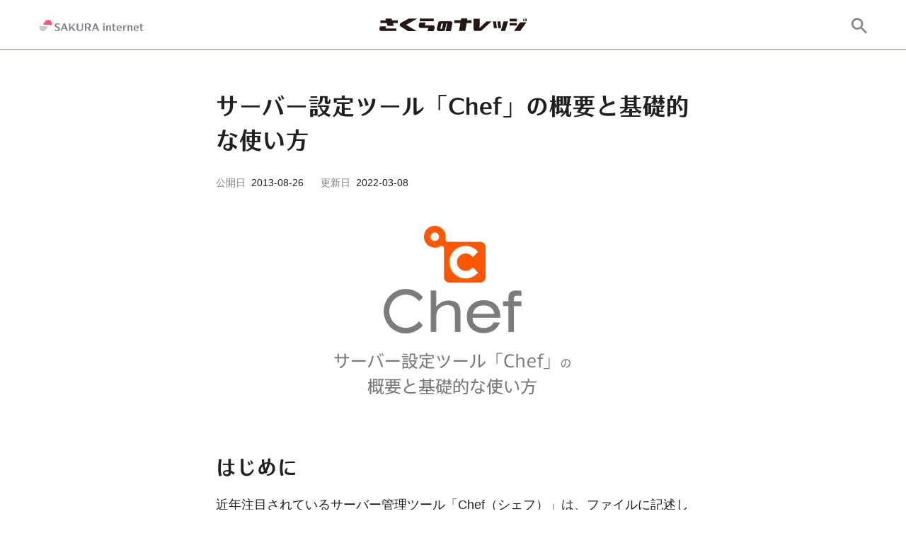

--- FILE ---
content_type: text/html; charset=UTF-8
request_url: https://knowledge.sakura.ad.jp/867/
body_size: 22879
content:
<!DOCTYPE html>
<html lang="ja">
<head>
	<meta charset="UTF-8">
	<meta http-equiv="X-UA-Compatible" content="IE=edge">
	<meta name="viewport" content="width=device-width, initial-scale=1.0">
	<link rel="preconnect" href="https://webfonts.sakura.ne.jp">
			<!-- Google Tag Manager -->
	<script>(function(w,d,s,l,i){w[l]=w[l]||[];w[l].push({'gtm.start':
	new Date().getTime(),event:'gtm.js'});var f=d.getElementsByTagName(s)[0],
	j=d.createElement(s),dl=l!='dataLayer'?'&l='+l:'';j.async=true;j.src=
	'https://www.googletagmanager.com/gtm.js?id='+i+dl;f.parentNode.insertBefore(j,f);
	})(window,document,'script','dataLayer','GTM-NL8DR22');</script>
	<!-- End Google Tag Manager -->
				<meta name="theme-color" content="#ffffff">
	<meta name="robots" content="max-image-preview:large">
	<link rel="search" type="application/opensearchdescription+xml" href="https://knowledge.sakura.ad.jp/wp-content/themes/sakunare/opensearch.xml" title="さくらのナレッジ">
	<meta content="サーバー設定ツール「Chef」の概要と基礎的な使い方  |  さくらのナレッジ" property="og:title">
	<meta content="https://knowledge.sakura.ad.jp/wp-content/uploads/2013/08/main1.png" property="og:image">
	<meta content="はじめに 近年注目されているサーバー管理ツール「Chef（シェフ）」は、ファイルに記述した設定内容に応じて自動的にユーザーの作成やパッケージのインストール、設定ファイルの編集などを行うツールだ。今回はこのChefについて [&hellip;]" property="og:description">
	<meta content="ja_JP" property="og:locale">
	<meta content="article" property="og:type">
	<meta content="https://knowledge.sakura.ad.jp/867/" property="og:url">
	<meta content="さくらのナレッジ" property="og:site_name">
	<meta content="さくらのナレッジ" property="twitter:site">
	<meta content="サーバー設定ツール「Chef」の概要と基礎的な使い方  |  さくらのナレッジ" property="twitter:title">
	<meta content="https://knowledge.sakura.ad.jp/wp-content/uploads/2013/08/main1.png" property="twitter:image">
	<meta content="はじめに 近年注目されているサーバー管理ツール「Chef（シェフ）」は、ファイルに記述した設定内容に応じて自動的にユーザーの作成やパッケージのインストール、設定ファイルの編集などを行うツールだ。今回はこのChefについて [&hellip;]" property="twitter:description">
	<meta content="summary_large_image" name="twitter:card">
	<meta content="@sakura_pr" name="twitter:creator">
	<meta content="はじめに 近年注目されているサーバー管理ツール「Chef（シェフ）」は、ファイルに記述した設定内容に応じて自動的にユーザーの作成やパッケージのインストール、設定ファイルの編集などを行うツールだ。今回はこのChefについて [&hellip;]" name="description">
				<script type="application/ld+json">
	{
		"@context": "https://schema.org",
		"@type": "Article",
		"mainEntityOfPage": {
			"@type": "WebPage",
			"@id": "https://knowledge.sakura.ad.jp/867/"
		},
		"headline": "サーバー設定ツール「Chef」の概要と基礎的な使い方",
		"image": [
			"https://knowledge.sakura.ad.jp/wp-content/uploads/2013/08/main1.png"
		],
		"datePublished": "2013-08-26T09:30:54+09:00",
		"dateModified": "2022-03-08T18:48:06+09:00",
		"author": {
			"@type": "Person",
			"name": "松島浩道",
			"url": "https://knowledge.sakura.ad.jp/author/hirom/"
		},
		"publisher": {
			"@type": "Organization",
			"name": "SAKURA internet",
			"logo": {
				"@type": "ImageObject",
				"url": "https://knowledge.sakura.ad.jp/wp-content/themes/sakunare/assets/images/common/corporate-logo.png"
			}
		}
	}
	</script>
	<script type="application/ld+json">
	{
		"@context": "https://schema.org",
		"@type": "BreadcrumbList",
		"itemListElement": [{
			"@type": "ListItem",
			"position": 1,
			"name": "サーバー設定ツール「Chef」の概要と基礎的な使い方",
			"item": "https://knowledge.sakura.ad.jp/867/"
		}]
	}
	</script>
		<title>サーバー設定ツール「Chef」の概要と基礎的な使い方  |  さくらのナレッジ</title>
<meta name='robots' content='max-image-preview:large' />
<link rel="alternate" type="application/rss+xml" title="さくらのナレッジ &raquo; フィード" href="https://knowledge.sakura.ad.jp/feed/" />
<style id='wp-img-auto-sizes-contain-inline-css' type='text/css'>
img:is([sizes=auto i],[sizes^="auto," i]){contain-intrinsic-size:3000px 1500px}
/*# sourceURL=wp-img-auto-sizes-contain-inline-css */
</style>
<style id='wp-block-library-inline-css' type='text/css'>
:root{--wp-block-synced-color:#7a00df;--wp-block-synced-color--rgb:122,0,223;--wp-bound-block-color:var(--wp-block-synced-color);--wp-editor-canvas-background:#ddd;--wp-admin-theme-color:#007cba;--wp-admin-theme-color--rgb:0,124,186;--wp-admin-theme-color-darker-10:#006ba1;--wp-admin-theme-color-darker-10--rgb:0,107,160.5;--wp-admin-theme-color-darker-20:#005a87;--wp-admin-theme-color-darker-20--rgb:0,90,135;--wp-admin-border-width-focus:2px}@media (min-resolution:192dpi){:root{--wp-admin-border-width-focus:1.5px}}.wp-element-button{cursor:pointer}:root .has-very-light-gray-background-color{background-color:#eee}:root .has-very-dark-gray-background-color{background-color:#313131}:root .has-very-light-gray-color{color:#eee}:root .has-very-dark-gray-color{color:#313131}:root .has-vivid-green-cyan-to-vivid-cyan-blue-gradient-background{background:linear-gradient(135deg,#00d084,#0693e3)}:root .has-purple-crush-gradient-background{background:linear-gradient(135deg,#34e2e4,#4721fb 50%,#ab1dfe)}:root .has-hazy-dawn-gradient-background{background:linear-gradient(135deg,#faaca8,#dad0ec)}:root .has-subdued-olive-gradient-background{background:linear-gradient(135deg,#fafae1,#67a671)}:root .has-atomic-cream-gradient-background{background:linear-gradient(135deg,#fdd79a,#004a59)}:root .has-nightshade-gradient-background{background:linear-gradient(135deg,#330968,#31cdcf)}:root .has-midnight-gradient-background{background:linear-gradient(135deg,#020381,#2874fc)}:root{--wp--preset--font-size--normal:16px;--wp--preset--font-size--huge:42px}.has-regular-font-size{font-size:1em}.has-larger-font-size{font-size:2.625em}.has-normal-font-size{font-size:var(--wp--preset--font-size--normal)}.has-huge-font-size{font-size:var(--wp--preset--font-size--huge)}.has-text-align-center{text-align:center}.has-text-align-left{text-align:left}.has-text-align-right{text-align:right}.has-fit-text{white-space:nowrap!important}#end-resizable-editor-section{display:none}.aligncenter{clear:both}.items-justified-left{justify-content:flex-start}.items-justified-center{justify-content:center}.items-justified-right{justify-content:flex-end}.items-justified-space-between{justify-content:space-between}.screen-reader-text{border:0;clip-path:inset(50%);height:1px;margin:-1px;overflow:hidden;padding:0;position:absolute;width:1px;word-wrap:normal!important}.screen-reader-text:focus{background-color:#ddd;clip-path:none;color:#444;display:block;font-size:1em;height:auto;left:5px;line-height:normal;padding:15px 23px 14px;text-decoration:none;top:5px;width:auto;z-index:100000}html :where(.has-border-color){border-style:solid}html :where([style*=border-top-color]){border-top-style:solid}html :where([style*=border-right-color]){border-right-style:solid}html :where([style*=border-bottom-color]){border-bottom-style:solid}html :where([style*=border-left-color]){border-left-style:solid}html :where([style*=border-width]){border-style:solid}html :where([style*=border-top-width]){border-top-style:solid}html :where([style*=border-right-width]){border-right-style:solid}html :where([style*=border-bottom-width]){border-bottom-style:solid}html :where([style*=border-left-width]){border-left-style:solid}html :where(img[class*=wp-image-]){height:auto;max-width:100%}:where(figure){margin:0 0 1em}html :where(.is-position-sticky){--wp-admin--admin-bar--position-offset:var(--wp-admin--admin-bar--height,0px)}@media screen and (max-width:600px){html :where(.is-position-sticky){--wp-admin--admin-bar--position-offset:0px}}

/*# sourceURL=wp-block-library-inline-css */
</style><style id='global-styles-inline-css' type='text/css'>
:root{--wp--preset--aspect-ratio--square: 1;--wp--preset--aspect-ratio--4-3: 4/3;--wp--preset--aspect-ratio--3-4: 3/4;--wp--preset--aspect-ratio--3-2: 3/2;--wp--preset--aspect-ratio--2-3: 2/3;--wp--preset--aspect-ratio--16-9: 16/9;--wp--preset--aspect-ratio--9-16: 9/16;--wp--preset--color--black: #000000;--wp--preset--color--cyan-bluish-gray: #abb8c3;--wp--preset--color--white: #FFFFFF;--wp--preset--color--pale-pink: #f78da7;--wp--preset--color--vivid-red: #cf2e2e;--wp--preset--color--luminous-vivid-orange: #ff6900;--wp--preset--color--luminous-vivid-amber: #fcb900;--wp--preset--color--light-green-cyan: #7bdcb5;--wp--preset--color--vivid-green-cyan: #00d084;--wp--preset--color--pale-cyan-blue: #8ed1fc;--wp--preset--color--vivid-cyan-blue: #0693e3;--wp--preset--color--vivid-purple: #9b51e0;--wp--preset--color--dark-gray: #28303D;--wp--preset--color--gray: #39414D;--wp--preset--color--green: #D1E4DD;--wp--preset--color--blue: #D1DFE4;--wp--preset--color--purple: #D1D1E4;--wp--preset--color--red: #E4D1D1;--wp--preset--color--orange: #E4DAD1;--wp--preset--color--yellow: #EEEADD;--wp--preset--gradient--vivid-cyan-blue-to-vivid-purple: linear-gradient(135deg,rgb(6,147,227) 0%,rgb(155,81,224) 100%);--wp--preset--gradient--light-green-cyan-to-vivid-green-cyan: linear-gradient(135deg,rgb(122,220,180) 0%,rgb(0,208,130) 100%);--wp--preset--gradient--luminous-vivid-amber-to-luminous-vivid-orange: linear-gradient(135deg,rgb(252,185,0) 0%,rgb(255,105,0) 100%);--wp--preset--gradient--luminous-vivid-orange-to-vivid-red: linear-gradient(135deg,rgb(255,105,0) 0%,rgb(207,46,46) 100%);--wp--preset--gradient--very-light-gray-to-cyan-bluish-gray: linear-gradient(135deg,rgb(238,238,238) 0%,rgb(169,184,195) 100%);--wp--preset--gradient--cool-to-warm-spectrum: linear-gradient(135deg,rgb(74,234,220) 0%,rgb(151,120,209) 20%,rgb(207,42,186) 40%,rgb(238,44,130) 60%,rgb(251,105,98) 80%,rgb(254,248,76) 100%);--wp--preset--gradient--blush-light-purple: linear-gradient(135deg,rgb(255,206,236) 0%,rgb(152,150,240) 100%);--wp--preset--gradient--blush-bordeaux: linear-gradient(135deg,rgb(254,205,165) 0%,rgb(254,45,45) 50%,rgb(107,0,62) 100%);--wp--preset--gradient--luminous-dusk: linear-gradient(135deg,rgb(255,203,112) 0%,rgb(199,81,192) 50%,rgb(65,88,208) 100%);--wp--preset--gradient--pale-ocean: linear-gradient(135deg,rgb(255,245,203) 0%,rgb(182,227,212) 50%,rgb(51,167,181) 100%);--wp--preset--gradient--electric-grass: linear-gradient(135deg,rgb(202,248,128) 0%,rgb(113,206,126) 100%);--wp--preset--gradient--midnight: linear-gradient(135deg,rgb(2,3,129) 0%,rgb(40,116,252) 100%);--wp--preset--font-size--small: 13px;--wp--preset--font-size--medium: 20px;--wp--preset--font-size--large: 36px;--wp--preset--font-size--x-large: 42px;--wp--preset--spacing--20: 0.44rem;--wp--preset--spacing--30: 0.67rem;--wp--preset--spacing--40: 1rem;--wp--preset--spacing--50: 1.5rem;--wp--preset--spacing--60: 2.25rem;--wp--preset--spacing--70: 3.38rem;--wp--preset--spacing--80: 5.06rem;--wp--preset--shadow--natural: 6px 6px 9px rgba(0, 0, 0, 0.2);--wp--preset--shadow--deep: 12px 12px 50px rgba(0, 0, 0, 0.4);--wp--preset--shadow--sharp: 6px 6px 0px rgba(0, 0, 0, 0.2);--wp--preset--shadow--outlined: 6px 6px 0px -3px rgb(255, 255, 255), 6px 6px rgb(0, 0, 0);--wp--preset--shadow--crisp: 6px 6px 0px rgb(0, 0, 0);}:where(.is-layout-flex){gap: 0.5em;}:where(.is-layout-grid){gap: 0.5em;}body .is-layout-flex{display: flex;}.is-layout-flex{flex-wrap: wrap;align-items: center;}.is-layout-flex > :is(*, div){margin: 0;}body .is-layout-grid{display: grid;}.is-layout-grid > :is(*, div){margin: 0;}:where(.wp-block-columns.is-layout-flex){gap: 2em;}:where(.wp-block-columns.is-layout-grid){gap: 2em;}:where(.wp-block-post-template.is-layout-flex){gap: 1.25em;}:where(.wp-block-post-template.is-layout-grid){gap: 1.25em;}.has-black-color{color: var(--wp--preset--color--black) !important;}.has-cyan-bluish-gray-color{color: var(--wp--preset--color--cyan-bluish-gray) !important;}.has-white-color{color: var(--wp--preset--color--white) !important;}.has-pale-pink-color{color: var(--wp--preset--color--pale-pink) !important;}.has-vivid-red-color{color: var(--wp--preset--color--vivid-red) !important;}.has-luminous-vivid-orange-color{color: var(--wp--preset--color--luminous-vivid-orange) !important;}.has-luminous-vivid-amber-color{color: var(--wp--preset--color--luminous-vivid-amber) !important;}.has-light-green-cyan-color{color: var(--wp--preset--color--light-green-cyan) !important;}.has-vivid-green-cyan-color{color: var(--wp--preset--color--vivid-green-cyan) !important;}.has-pale-cyan-blue-color{color: var(--wp--preset--color--pale-cyan-blue) !important;}.has-vivid-cyan-blue-color{color: var(--wp--preset--color--vivid-cyan-blue) !important;}.has-vivid-purple-color{color: var(--wp--preset--color--vivid-purple) !important;}.has-black-background-color{background-color: var(--wp--preset--color--black) !important;}.has-cyan-bluish-gray-background-color{background-color: var(--wp--preset--color--cyan-bluish-gray) !important;}.has-white-background-color{background-color: var(--wp--preset--color--white) !important;}.has-pale-pink-background-color{background-color: var(--wp--preset--color--pale-pink) !important;}.has-vivid-red-background-color{background-color: var(--wp--preset--color--vivid-red) !important;}.has-luminous-vivid-orange-background-color{background-color: var(--wp--preset--color--luminous-vivid-orange) !important;}.has-luminous-vivid-amber-background-color{background-color: var(--wp--preset--color--luminous-vivid-amber) !important;}.has-light-green-cyan-background-color{background-color: var(--wp--preset--color--light-green-cyan) !important;}.has-vivid-green-cyan-background-color{background-color: var(--wp--preset--color--vivid-green-cyan) !important;}.has-pale-cyan-blue-background-color{background-color: var(--wp--preset--color--pale-cyan-blue) !important;}.has-vivid-cyan-blue-background-color{background-color: var(--wp--preset--color--vivid-cyan-blue) !important;}.has-vivid-purple-background-color{background-color: var(--wp--preset--color--vivid-purple) !important;}.has-black-border-color{border-color: var(--wp--preset--color--black) !important;}.has-cyan-bluish-gray-border-color{border-color: var(--wp--preset--color--cyan-bluish-gray) !important;}.has-white-border-color{border-color: var(--wp--preset--color--white) !important;}.has-pale-pink-border-color{border-color: var(--wp--preset--color--pale-pink) !important;}.has-vivid-red-border-color{border-color: var(--wp--preset--color--vivid-red) !important;}.has-luminous-vivid-orange-border-color{border-color: var(--wp--preset--color--luminous-vivid-orange) !important;}.has-luminous-vivid-amber-border-color{border-color: var(--wp--preset--color--luminous-vivid-amber) !important;}.has-light-green-cyan-border-color{border-color: var(--wp--preset--color--light-green-cyan) !important;}.has-vivid-green-cyan-border-color{border-color: var(--wp--preset--color--vivid-green-cyan) !important;}.has-pale-cyan-blue-border-color{border-color: var(--wp--preset--color--pale-cyan-blue) !important;}.has-vivid-cyan-blue-border-color{border-color: var(--wp--preset--color--vivid-cyan-blue) !important;}.has-vivid-purple-border-color{border-color: var(--wp--preset--color--vivid-purple) !important;}.has-vivid-cyan-blue-to-vivid-purple-gradient-background{background: var(--wp--preset--gradient--vivid-cyan-blue-to-vivid-purple) !important;}.has-light-green-cyan-to-vivid-green-cyan-gradient-background{background: var(--wp--preset--gradient--light-green-cyan-to-vivid-green-cyan) !important;}.has-luminous-vivid-amber-to-luminous-vivid-orange-gradient-background{background: var(--wp--preset--gradient--luminous-vivid-amber-to-luminous-vivid-orange) !important;}.has-luminous-vivid-orange-to-vivid-red-gradient-background{background: var(--wp--preset--gradient--luminous-vivid-orange-to-vivid-red) !important;}.has-very-light-gray-to-cyan-bluish-gray-gradient-background{background: var(--wp--preset--gradient--very-light-gray-to-cyan-bluish-gray) !important;}.has-cool-to-warm-spectrum-gradient-background{background: var(--wp--preset--gradient--cool-to-warm-spectrum) !important;}.has-blush-light-purple-gradient-background{background: var(--wp--preset--gradient--blush-light-purple) !important;}.has-blush-bordeaux-gradient-background{background: var(--wp--preset--gradient--blush-bordeaux) !important;}.has-luminous-dusk-gradient-background{background: var(--wp--preset--gradient--luminous-dusk) !important;}.has-pale-ocean-gradient-background{background: var(--wp--preset--gradient--pale-ocean) !important;}.has-electric-grass-gradient-background{background: var(--wp--preset--gradient--electric-grass) !important;}.has-midnight-gradient-background{background: var(--wp--preset--gradient--midnight) !important;}.has-small-font-size{font-size: var(--wp--preset--font-size--small) !important;}.has-medium-font-size{font-size: var(--wp--preset--font-size--medium) !important;}.has-large-font-size{font-size: var(--wp--preset--font-size--large) !important;}.has-x-large-font-size{font-size: var(--wp--preset--font-size--x-large) !important;}
/*# sourceURL=global-styles-inline-css */
</style>

<style id='classic-theme-styles-inline-css' type='text/css'>
/*! This file is auto-generated */
.wp-block-button__link{color:#fff;background-color:#32373c;border-radius:9999px;box-shadow:none;text-decoration:none;padding:calc(.667em + 2px) calc(1.333em + 2px);font-size:1.125em}.wp-block-file__button{background:#32373c;color:#fff;text-decoration:none}
/*# sourceURL=/wp-includes/css/classic-themes.min.css */
</style>
<link rel='stylesheet' id='sakunare-style-css' href='https://knowledge.sakura.ad.jp/wp-content/themes/sakunare/style.css?ver=1.0.51' type='text/css' media='all' />
<link rel='stylesheet' id='hcb-style-css' href='https://knowledge.sakura.ad.jp/wp-content/plugins/highlighting-code-block/build/css/hcb--light.css?ver=2.0.1' type='text/css' media='all' />
<style id='hcb-style-inline-css' type='text/css'>
:root{--hcb--fz--base: 14px}:root{--hcb--fz--mobile: 13px}:root{--hcb--ff:Menlo, Consolas, "Hiragino Kaku Gothic ProN", "Hiragino Sans", Meiryo, sans-serif;}.hcb_wrap{--hcb--data-label: none;--hcb--btn-offset: 0px;}
/*# sourceURL=hcb-style-inline-css */
</style>
<script type="text/javascript" src="https://knowledge.sakura.ad.jp/wp-content/themes/sakunare/main.js?ver=1.0.51" id="sakunare-script" defer></script>
<link rel="canonical" href="https://knowledge.sakura.ad.jp/867/" />
<noscript><style>.lazyload[data-src]{display:none !important;}</style></noscript><style>.lazyload{background-image:none !important;}.lazyload:before{background-image:none !important;}</style><link rel="amphtml" href="https://knowledge.sakura.ad.jp/867/?amp=1"><link rel="icon" href="https://knowledge.sakura.ad.jp/wp-content/uploads/2022/06/cropped-sakura-internet-logomark-dark-32x32.png" sizes="32x32" />
<link rel="icon" href="https://knowledge.sakura.ad.jp/wp-content/uploads/2022/06/cropped-sakura-internet-logomark-dark-192x192.png" sizes="192x192" />
<link rel="apple-touch-icon" href="https://knowledge.sakura.ad.jp/wp-content/uploads/2022/06/cropped-sakura-internet-logomark-dark-180x180.png" />
<meta name="msapplication-TileImage" content="https://knowledge.sakura.ad.jp/wp-content/uploads/2022/06/cropped-sakura-internet-logomark-dark-270x270.png" />
</head>
<body
		class="wp-singular post-template-default single single-post postid-867 single-format-standard wp-embed-responsive wp-theme-sakunare"
>
<!-- Google Tag Manager (noscript) -->
<noscript><iframe src="https://www.googletagmanager.com/ns.html?id=GTM-NL8DR22"
height="0" width="0" style="display:none;visibility:hidden"></iframe></noscript>
<!-- End Google Tag Manager (noscript) -->
<header class="header">
	<div class="container header__inner">
		<a class="header__corporate-logo" href="https://www.sakura.ad.jp/" rel="noopener" target="_blank" aria-label="SAKURA internet">
			<svg class="header__corporate-logo--mobile" role="img" xmlns="http://www.w3.org/2000/svg" width="56px" height="16px" viewBox="0 0 760.49 217.19"><defs><style>.c{fill:#808088}</style></defs><path d="M212.78 15c-29.66-23.82-73.17-18.62-97.12 10.93L83.2 66a16.4 16.4 0 0012.74 26.71h95a27.86 27.86 0 0127.3 22.08l.57 2.69 4.42-5.46A68.84 68.84 0 00213 15.19z" fill="#f57"/><path d="M25.71 199.91c29.66 23.85 73.17 18.66 97.12-10.91l32.45-40.07a16.39 16.39 0 00-12.74-26.71H47.6a27.88 27.88 0 01-27.26-22.08l-.57-2.69-4.42 5.46a68.86 68.86 0 0010.16 96.84z" style="isolation:isolate" opacity=".4" fill="#808088"/><path class="c" d="M519.87 24.45v52.93c0 16.6 12.26 28.85 33.93 28.85 20.41 0 33.72-11.14 33.72-29.31V24.45h-11.84v49.08c0 17.23-7.37 22.79-20.75 22.79-14 0-19.54-7.12-19.54-23.14V24.45zM302 43.62c0-6.58 4.52-10.43 13.32-10.43 9.59 0 15.9 2.67 23.75 7.8V28a61.58 61.58 0 00-23.87-4.7c-17.52 0-30 8.63-30 21.62 0 26.61 40.85 22.31 40.85 40.19 0 7.1-5.21 11.1-12.71 11.1-11.06 0-20.93-5.53-28-11.39v13.35c8 5.74 18.26 7.93 29 7.93 17.21 0 28.31-9 28.31-22.48.15-28.44-40.65-22.84-40.65-40zM672 48.13c0-17.53-14.71-23.68-28.9-23.68h-35.9V105h15.52V72.87h14.81L655.85 105h17.88l-19.36-34c8.68-2.33 17.63-9.39 17.63-22.87zm-49.24-13.75H638c10.39 0 17.36 4.71 17.36 14.46 0 10.4-8.29 14-17.36 14h-15.24zM488.74 104.95h19.4l-33.6-44.79 31.69-35.71h-13.24l-39.42 44.43V24.45h-15.52v80.5h15.52V83.77l10.44-11.76 24.73 32.94zM410.36 105H427l-31.44-81.13h-15.77l-31.45 81.07H361l8.27-21.31h32.78zm-37.21-31.2l12.55-32.42 12.56 32.37zM743.84 105h16.65L729 23.87h-15.73l-31.45 81.07h12.7l8.27-21.31h32.78zm-37.21-31.2l12.57-32.42 12.56 32.37zM290.8 156.15h14.72v59.8H290.8z"/><circle class="c" cx="298.16" cy="140.51" r="8.74"/><path class="c" d="M462 154.88c-18 0-28.58 12.76-28.58 31v.58c0 19 12 30.7 30.56 30.7a42 42 0 0022-5.88V201.1c-6.89 5.12-13.81 7.6-21.79 7.6-8.59 0-14.9-5.93-14.9-19.42h40.24c.02-21.4-8.1-34.4-27.53-34.4zm-12.54 25.89c.47-10.47 3.73-17.39 12.54-17.39 8.36 0 11.41 7.63 11.67 17.38zM643 154.88c-18 0-28.58 12.76-28.58 31v.58c0 19 12 30.7 30.56 30.7a42 42 0 0022-5.88V201.1c-6.89 5.12-13.81 7.6-21.79 7.6-8.59 0-14.9-5.93-14.9-19.42h40.21c0-21.4-8.12-34.4-27.5-34.4zm-12.54 25.89c.47-10.47 3.77-17.39 12.54-17.39 8.36 0 11.41 7.63 11.67 17.38zM407.33 199.77v-35.11h17.34v-8.51h-17.34v-17.71h-14.72v17.71h-8v8.51h8v36c0 9.69 8 16.53 19.73 16.53 5.33 0 9.23-1 12.47-3.15v-7.46a25.22 25.22 0 01-9.18 1.63c-4.96.03-8.3-3.3-8.3-8.44zM356.07 154.88c-7.93 0-16 5.3-19.55 10.12v-8.85H321.8v59.79h14.72v-41.88c3.3-6.14 8.8-9.14 13.43-9.14a8.67 8.67 0 018.82 8.54V216h14.72v-45.62c0-7.32-5.09-15.5-17.42-15.5zM584.41 154.88c-7.93 0-16 5.3-19.55 10.12v-8.85h-14.72v59.79h14.72v-41.88c3.3-6.14 8.8-9.14 13.43-9.14a8.67 8.67 0 018.82 8.54V216h14.72v-45.62c0-7.32-5.09-15.5-17.42-15.5zM517.55 166.71v-10.56h-14.72V216h14.72v-40.18c6.08-6.61 13.16-9.09 22.22-9.09v-11.16a27.36 27.36 0 00-22.22 11.14zM701.59 199.77v-35.11h17.34v-8.51h-17.34v-17.71h-14.72v17.71h-8v8.51h8v36c0 9.69 8 16.53 19.73 16.53 5.33 0 9.23-1 12.47-3.15v-7.46a25.22 25.22 0 01-9.18 1.63c-4.95.03-8.3-3.3-8.3-8.44z"/></svg>
			<svg class="header__corporate-logo--desktop" role="img" aria-label="SAKURA internet" xmlns="http://www.w3.org/2000/svg" width="148px" height="16px" viewBox="0 0 1110.49 120.76"><defs><style>.c{fill:#808088}</style></defs><path d="M119.54 8.44C102.88-5 78.43-2 65 14.57L46.75 37.08a9.21 9.21 0 0 0 7.16 15h53.3a15.67 15.67 0 0 1 15.31 12.4l.32 1.51 2.48-3.07a38.67 38.67 0 0 0-5.68-54.4Z" style="fill:#f57"/><path d="M14.45 112.31c16.66 13.4 41.11 10.48 54.56-6.13l18.2-22.51a9.21 9.21 0 0 0-7.16-15h-53.3a15.66 15.66 0 0 1-15.31-12.4l-.33-1.47-2.48 3a38.69 38.69 0 0 0 5.69 54.41Z" style="fill:#cccccf"/><path class="c" d="M399.15 39v52.9c0 16.6 12.26 28.85 33.93 28.85 20.41 0 33.72-11.14 33.72-29.31V39H455v49.07c0 17.23-7.37 22.79-20.75 22.79-14 0-19.54-7.12-19.54-23.14V39ZM682.22 59.69h14.72v59.8h-14.72z"/><circle class="c" cx="689.58" cy="44.05" r="8.74"/><path class="c" d="M853.43 58.42c-18 0-28.58 12.76-28.58 31V90c0 19 12 30.7 30.56 30.7a41.91 41.91 0 0 0 22-5.88v-10.18c-6.89 5.12-13.81 7.6-21.79 7.6-8.59 0-14.9-5.93-14.9-19.42H881c0-21.4-8.15-34.4-27.57-34.4Zm-12.54 25.89c.47-10.48 3.75-17.38 12.54-17.38 8.36 0 11.41 7.63 11.67 17.38ZM1034.38 58.42c-18 0-28.58 12.76-28.58 31V90c0 19 12 30.7 30.56 30.7a41.91 41.91 0 0 0 22-5.88v-10.18c-6.89 5.12-13.81 7.6-21.79 7.6-8.59 0-14.9-5.93-14.9-19.42h40.24c.01-21.4-8.11-34.4-27.53-34.4Zm-12.54 25.89c.47-10.48 3.75-17.38 12.54-17.38 8.36 0 11.41 7.63 11.67 17.38ZM798.74 103.31V68.2h17.34v-8.51h-17.34V42H784v17.69h-8v8.51h8v36c0 9.69 8 16.53 19.73 16.53 5.33 0 9.23-1 12.47-3.15v-7.46a25 25 0 0 1-9.18 1.63c-4.93.05-8.28-3.3-8.28-8.44ZM181.21 58.16c0-6.58 4.52-10.43 13.32-10.43 9.59 0 15.9 2.67 23.75 7.8v-13a61.69 61.69 0 0 0-23.76-4.73c-17.52 0-30 8.63-30 21.62 0 26.61 40.85 22.31 40.85 40.19 0 7.1-5.21 11.1-12.71 11.1-11.06 0-20.93-5.53-28-11.39v13.35c8 5.74 18.26 7.93 29 7.93 17.21 0 28.31-9 28.31-22.48.1-28.4-40.76-22.8-40.76-39.96ZM551.28 62.67c0-17.53-14.71-23.68-28.9-23.68h-35.87v80.5H502V87.4h14.81l18.37 32.09h17.88l-19.33-33.95c8.59-2.33 17.55-9.39 17.55-22.87ZM502 48.94h15.17c10.39 0 17.36 4.71 17.36 14.46 0 10.4-8.29 14-17.36 14H502ZM368.01 119.49h19.4l-33.6-44.8 31.68-35.7h-13.22l-39.42 44.42V38.99h-15.53v80.5h15.53V98.31l10.44-11.77 24.72 32.95zM289.64 119.49h16.65l-31.45-81.08h-15.78l-31.45 81.08h12.7l8.27-21.31h32.78Zm-37.21-31.2L265 55.92l12.56 32.37ZM747.49 58.42c-7.93 0-16 5.3-19.55 10.12v-8.85h-14.73v59.79h14.72V77.6c3.3-6.14 8.8-9.14 13.43-9.14a8.68 8.68 0 0 1 8.82 8.54v42.49h14.73V73.9c0-7.3-5.09-15.48-17.42-15.48ZM975.83 58.42c-7.93 0-16 5.3-19.55 10.12v-8.85h-14.72v59.79h14.72V77.6c3.3-6.14 8.8-9.14 13.43-9.14a8.68 8.68 0 0 1 8.82 8.54v42.49h14.68V73.9c0-7.3-5-15.48-17.38-15.48ZM909 70.25V59.69h-14.79v59.8h14.72V79.36c6.08-6.61 13.16-9.09 22.22-9.09V59.11A27.41 27.41 0 0 0 909 70.25ZM623.12 119.49h16.65l-31.45-81.08h-15.78l-31.45 81.07h12.7l8.27-21.31h32.78Zm-37.21-31.2 12.56-32.37L611 88.29ZM1093 103.31V68.2h17.34v-8.51H1093V42h-14.72v17.69h-8v8.51h8v36c0 9.69 8 16.53 19.73 16.53 5.33 0 9.23-1 12.47-3.15v-7.46a25 25 0 0 1-9.18 1.63c-4.95.05-8.3-3.3-8.3-8.44Z"/></svg>
		</a>
		<a class="header__site-logo" href="https://knowledge.sakura.ad.jp/">
			<svg role="img" aria-label="さくらのナレッジ" xmlns="http://www.w3.org/2000/svg" width="208px" height="18px" viewBox="0 0 739.41 63.17"><path d="M441.82 0h-31.17l-1.37 8.66H376.2v13.76h30.62l-6.93 40.66H431l7.74-40.66h24.16V8.66h-22.7zm61.63 47l.09-45.3h-31.17V50c.18 12.94 10.75 13.13 10.75 13.13h21.7c6.93 0 13.31-7.11 13.31-7.11l44.66-41.38h-24.25zm67.22-32.56L575 48.31h15l-4-33.84zm37.1 0h-15L597 48.31h14zm2.1 48.61h21.6l14.67-48.61h-22.33zM739.41 1h-6l-.16 12.43h6zm-49.11.78h-36.19v12.8h36.19zm38-.78h-6l-.16 12.43h6zm-37.9 21.93H654v12.62h36.37zM676 63.08h30.9l32.36-44.3h-32.43zM34.26 39.56H3.91L.28 49.13c-1.37 9.3 2.28 14 11.12 14H85v-13H30.81zM61.41.55H30.24l1.95 8.66H5.74V23h30.62l4.69 14.1h31.08L68.27 23h24.15V9.21H63.09zm295.72 13.59h-51.74c-7.35.07-9.57 3.43-10.77 12l-5.79 25c-.82 8.3 3.42 11.92 10.77 12h21c6.79-.21 8.39-2.57 10.13-12l5.74-26h4.21l-7.5 38.05h25.76l7.59-37c1.13-8.03-2.05-11.98-9.4-12.05zm-43.07 38h-7.92l5.79-27h8zM108.61 21.7c-7.67 5.8-8.38 11.73-2.32 18l37.5 23.49h43l-52-31.12 54.27-30.9v-.6h-41.92zM273.13.52h-70.65v13.19h70.65zm-6.84 33.73h-37.81l3.44-14h-30.36l-3.63 13c-1.37 9.41 2.28 14.21 11.12 14.21h37.8l-5.1 15.73h30.35l5.29-14.72c1.38-9.42-2.26-14.22-11.1-14.22z" fill="#231815"/></svg>
		</a>
		<div class="header__search">
			<div class="site-search">
								<button class="site-search__open" aria-label="サイト内検索" aria-expanded="false" data-toggle-target=".site-search__box">
									<svg aria-hidden="true" class="site-search__open-icon" width="22" height="22" xmlns="http://www.w3.org/2000/svg" viewBox="0 0 17.49 17.49"><path d="M6.5 11A4.5 4.5 0 1 1 11 6.5 4.49 4.49 0 0 1 6.5 11Zm6 0h-.79l-.28-.27a6.51 6.51 0 1 0-.7.7l.27.28v.79l5 5 1.49-1.5Z" style="fill-rule:evenodd"/></svg>
				</button>

				<div class="site-search__box" id="site-search-box">
					<form role="search" method="get" class="site-search-form" action="https://knowledge.sakura.ad.jp/">
	<button aria-label="検索する" class="site-search-form__submit" type="submit">
		<svg aria-hidden="true" class="site-search-form__icon" width="22" height="22" xmlns="http://www.w3.org/2000/svg" viewBox="0 0 17.49 17.49"><path d="M6.5 11A4.5 4.5 0 1 1 11 6.5 4.49 4.49 0 0 1 6.5 11Zm6 0h-.79l-.28-.27a6.51 6.51 0 1 0-.7.7l.27.28v.79l5 5 1.49-1.5Z" style="fill-rule:evenodd"/></svg>
	</button>

	<label class="site-search-form__label">
		<span class="screen-reader-text">サイト内検索</span>
				<input type="search" class="site-search-form__field" placeholder="検索キーワードを入力" value="" name="s" title="検索" />
			</label>

		<button type="reset" aria-label="消去" class="site-search-form__reset">
		<svg aria-hidden="true" class="site-search-form__reset-icon" width="20" height="20" viewBox="0 0 20 20" xmlns="http://www.w3.org/2000/svg"><g fill="none" fill-rule="evenodd"><circle class="circle" cx="10" cy="10" r="10"/><path class="cross" d="M14.737 4L16 5.263 11.263 10 16 14.737 14.737 16 10 11.263 5.263 16 4 14.737 8.737 10 4 5.263 5.263 4 10 8.737 14.737 4z"/></g></svg>
	</button>
	</form>
										<button class="site-search__close" data-toggle-target=".site-search__box">キャンセル</button>
									</div>
			</div>
		</div>
	</div>
</header>

<main class="main" role="main">
<article id="post-867" class="entry">
	<header class="entry-header">
		<h1 class="entry-title">サーバー設定ツール「Chef」の概要と基礎的な使い方</h1>		<div class="entry-date">
						<div class="entry-date__item">公開日<time class="entry-date__datetime" datetime="2013-08-26T09:30:54+09:00">2013-08-26</time></div>
						<div class="entry-date__item">更新日<time class="entry-date__datetime" datetime="2022-03-08T18:48:06+09:00">2022-03-08</time></div>
					</div>
	</header>

	<div class="entry-content">
		<img width="440" height="280" src="https://knowledge.sakura.ad.jp/wp-content/uploads/2013/08/main1.png" class="entry-content__main-visual wp-post-image" alt="サーバー設定ツール「Chef」の概要と基礎的な使い方" decoding="async" fetchpriority="high" /><h2>はじめに</h2>
<p>近年注目されているサーバー管理ツール「Chef（シェフ）」は、ファイルに記述した設定内容に応じて自動的にユーザーの作成やパッケージのインストール、設定ファイルの編集などを行うツールだ。今回はこのChefについて、基本的な環境構築方法と使い方を紹介する。</p>
<p><a href="https://knowledge.sakura.ad.jp/755/" target="_blank" rel="noopener">前回</a>はサーバーの設定管理ツールとして「Puppet」を紹介したが、今回紹介するChefは、このPuppetと人気を二分するサーバー設定管理ツールだ。</p>
<p>Chefは米Opscodeが開発しているオープンソースソフトウェアで、Rubyなどのオープンソースな技術を使って実装されている。ライセンスはApache License 2.0だ。同社はChefにいくつかの機能を追加した有償版の「Private Chef」やクラウド型の「Hosted Chef」といったサービスも提供しているが、本記事ではオープンソース版のChefについて紹介する。</p>
<p>ChefとPuppetはともに設定ファイルに応じてサーバーの設定を行うツールという点では同じだが、Chefでは「Cookbook（クックブック）」や「Recipe（レシピ）」と呼ばれる設定ファイルの再利用がしやすい構造になっている点が特徴だ。Cookbookの構成はやや複雑になっているものの、Chefの開発元やサードパーティが提供しているCookbookを利用することで、少ない記述でサーバーの設定を実行できるようになっている（<strong>図1</strong>）。</p>
<figure class="figure" style="width: 440px;"><a href="https://knowledge.sakura.ad.jp/wp-content/uploads/2013/08/ops_com01.png"><img decoding="async" alt="図1 Cookbookを公開しているOpscodeのコミュニティサイト" src="[data-uri]" width="440" height="344" data-src="https://knowledge.sakura.ad.jp/wp-content/uploads/2013/08/ops_com01.png" class="lazyload" data-eio-rwidth="1145" data-eio-rheight="897" /><noscript><img decoding="async" alt="図1 Cookbookを公開しているOpscodeのコミュニティサイト" src="https://knowledge.sakura.ad.jp/wp-content/uploads/2013/08/ops_com01.png" width="440" height="344" data-eio="l" /></noscript></a><figcaption>図1 Cookbookを公開しているOpscodeのコミュニティサイト</figcaption></figure>
<p>　ChefのRecipeはRubyスクリプトとなっているのも特徴だ。そのためRubyとの親和性が高く、Rubyの知識がある人にとってはその動作の仕組みや構造を理解しやすいというメリットがある。ただ、エラー発生時にはRubyの出力するエラーメッセージを読まなければならないため、逆にRubyの知識がない人にとってはトラブルシューティングのハードルが高いかもしれない。</p>
<h3>Chefのアーキテクチャと構成要素</h3>
<p>Chefはフランス語での「料理人」という言葉が由来になっており、その構成要素も料理をモチーフにして命名されている。まず、Chefでは設定内容を記述したファイルのことを「Recipe（レシピ）」と呼ぶ。ChefのRecipeはRubyの実行ファイルとなっており、その拡張子は.rbだ。Chefは広義にはサーバー設定を行うための関数やクラスといった機能を提供するRubyライブラリおよびヘルパーアプリケーション集であるとも言える。</p>
<p>また、Recipeの管理単位を「Cookbook（クックブック）」と呼ぶ。CookbookにはRecipeに加え、設定ファイルを作成するための「Template（テンプレート）」や、環境に応じてその値を変更できる変数を定義した「Attribute（アトリビュート）」などが含まれている。Chefでは処理内容や対象とするアプリケーションごとにCookbookを作成するのが一般的で、Recipeでは環境に依存しないように設定を記述し、Attributeでその内容を制御する、という使い方が推奨されている。Recipe内からはほかのCookbookやRecipeを参照して利用することも可能だ。</p>
<p>Chefで管理対象とするサーバーの設定項目や設定ファイルなどは、「Resource（リソース）」と呼ばれる。リソースには型（リソースタイプ）があり、たとえばユーザーの作成や削除には「user」というリソースタイプを、Yumによるパッケージ操作については「yum_package」というリソースタイプを利用する。Chefでは基本的なシステム管理に必要となるリソースタイプがあらかじめで用意されているほか、Cookbook内で新たなリソースタイプを定義することも可能だ。</p>
<p>Cookbookは自分で作成するだけでなく、公開されているものを利用することも可能だ。Opscodeが運営するコミュニティサイト（<a href="http://community.opscode.com/" target="_blank" rel="noopener">http://community.opscode.com/</a>）にはChefを開発するOpscodeやサードパーティの開発者によって作成されたCookbookがまとめられており、無料でダウンロードして利用できる（<strong>図1</strong>）。</p>
<p>公開されているCookbookは、MySQLやApacheといったアプリケーションのインストールや設定を行うものからユーザーの作成などシステム管理に関わるもの、iptablesなどOSの特定機能の設定を行うものまで、多岐にわたる。これらを利用することで、自分ではほとんどRecipeを書くことなしにサーバーの設定を行うことも可能だ。</p>
<h3>Chefによるサーバー管理構成</h3>
<p>Chefを利用するための構成としては、1台のサーバー内でCookbookの作成や管理、実行などをすべて完結させるスタンドアロン構成と、Cookbookをサーバーで集中管理し、クライアントはサーバーからCookbookをダウンロードして実行するというクライアント/サーバー構成の2通りがある。</p>
<p>まずスタンドアロン構成の場合だが、この場合はサーバーソフトウェアのインストールは不要で、クライアントのみが必要だ。Recipeの実行はクライアントに含まれる「chef-solo」というコマンドで行う。</p>
<p>いっぽうクライアント/サーバー構成の場合、サーバー側にはChefサーバー、「Node（ノード）」と呼ばれるクライアント側にはChefクライアントのインストールが必要となる。</p>
<p>クライアント/サーバー構成の場合、サーバー側でRecipeの作成や検証作業を行っても良いのだが、このような作業は別のマシン上で行うこともできる。このようにRecipeの作成や管理を行うマシンを「Workstation（ワークステーション）」と呼ぶ。Workstationでのレシピの作成や環境管理などには、「knife」というツールを利用する。knifeはChefクライアントをインストールすると同時にインストールされる。</p>
<p>さて、以下ではまずchef-soloを利用するスタンドアロン構成を使ってChefの基本的な使い方やCookbook/Recipeの利用方法を解説し、続いてクライアント/サーバー構成についても紹介していく。</p>
<p>なお、以下で利用している環境はクライアント/サーバーともにRed Hat Enterprise Linux 6.4互換であるCentOS 6.4（x86_64）だ。</p>
<h2>chef-soloを使ったスタンドアロン構成</h2>
<p>Chefで用いられるRecipeは、スタンドアロン構成でもクライアント/サーバー構成でも、どちらの場合でも基本的には同じものが利用できる。そのため、まずはスタンドアロン構成でChefを利用してRecipeの作成方法やCookbookの管理方法などを把握すると良い。また、クライアント/サーバー構成を取る場合はサーバーのインストールや設定などが必要であるため、管理するサーバーが少数の場合はそれぞれのマシンでchef-soloを使ったスタンドアロン構成を取ったほうが手間がかからない場合もある。</p>
<h3>Chefクライアントのインストール</h3>
<p>Chefはまだ歴史の浅いソフトウェアということもあり、ディストリビューションの公式パッケージとしては提供されていない場合が多い。また、提供されていてもそのバージョンが古いという場合もある。たとえばDebianでは安定版/不安定版の両方でパッケージが提供されているものの、提供されているのは現在の最新版であるバージョン11系（2013年8月現在でバージョン11.6.0）ではなく、その1つ前であるバージョン10系だ。そのため、最新版を利用したい場合はRubyのパッケージ管理システムであるRubyGemsを使ってChefクライアントを含む「chef」パッケージをインストールするのがおすすめだ。</p>
<p>CentOSの場合、RubyGemsを利用するにはRubyだけでなく、rubygemsパッケージのインストールが必要だ。そのほか、バイナリのビルドのためにruby-develやgcc、makeといったパッケージも必要となる。これらは次のようにyumコマンドでインストールできる。</p>
<pre class="wp-block-code "># yum install ruby ruby-devel rubygems make gcc</pre>
<p>続いて「gem install」コマンドでChefクライアントを含むchefパッケージをインストールする。</p>
<pre class="wp-block-code "># gem install chef</pre>
<p>これで、Recipeを実行するchef-soloコマンドやCookbook管理ツールであるknifeコマンドなどが利用できるようになる。</p>
<h3>リポジトリとCookbookの作成</h3>
<p>続いて、Cookbookの作成方法について紹介していこう。Chefでは、Cookbookなどのリソースを格納するディレクトリを「リポジトリ」と呼ぶ。まずは適当なディレクトリにリポジトリとして使用するディレクトリを作成する。</p>
<pre class="wp-block-code ">$ mkdir chef-repo</pre>
<p>次に、リポジトリ内にCookbookを格納するディレクトリを作成する。</p>
<pre class="wp-block-code ">$ mkdir chef-repo/cookbooks</pre>
<p>Cookbookはテキストファイルとディレクトリから構成される。手動で作成することも可能だが、「knife cookbook create ＜Cookbook名＞」コマンドを利用することでそのひな形を自動生成できる。たとえば「setup-user」というCookbookを作成するには、以下のようにする。</p>
<pre class="wp-block-code ">$ cd chef-repo/cookbooks
$ knife cookbook create setup-user -o .</pre>
<p>knifeコマンドの「-o」オプションは、Cookbookを作成するディレクトリを指定するものだ。ここでは「.」を指定してカレントディレクトリに作成するよう指示している。なお、これを省略した場合は「/var/chef/cookbooks/」以下にCookbookが作成される。</p>
<h3>Cookbookの構造</h3>
<p>「knife cookbook create」コマンドで作成されたCookbookには、<strong>表1</strong>のようなディレクトリおよびファイルが用意される。</p>
<table>
<caption>表1 Cookbookディレクトリ内のファイルおよびディレクトリ</caption>
<tbody>
<tr>
<th>ファイル/ディレクトリ名</th>
<th>説明</th>
</tr>
<tr>
<td>CHANGELOG.md</td>
<td>Cookbookの変更履歴を記述する</td>
</tr>
<tr>
<td>README.md</td>
<td>Cookbookの概要などを記述する</td>
</tr>
<tr>
<td>attributes</td>
<td>Cookbookで使用するデフォルトのAttributeを記述したファイルを格納するディレクトリ</td>
</tr>
<tr>
<td>definitions</td>
<td>「Definition」と呼ばれる、リソースを組み合わせて新たなリソースを作成するための設定ファイルを格納するディレクトリ</td>
</tr>
<tr>
<td>files</td>
<td>Cookbook内で利用されるファイルを格納するディレクトリ</td>
</tr>
<tr>
<td>libraries</td>
<td>「Library」と呼ばれる、Chefの機能を拡張するためのRubyコードを格納するディレクトリ</td>
</tr>
<tr>
<td>metadata.rb</td>
<td>Cookbookに関する情報（メタデータ）を記述するファイル</td>
</tr>
<tr>
<td>providers</td>
<td>「Provider」と呼ばれる、リソースに対する処理を実行するための設定ファイルを格納するディレクトリ</td>
</tr>
<tr>
<td>recipes</td>
<td>Recipe本体を格納するディレクトリ</td>
</tr>
<tr>
<td>resources</td>
<td>「Resource（リソース）」と呼ばれる、Recipe内で使われる設定対象を定義するための設定ファイルを格納するディレクトリ</td>
</tr>
<tr>
<td>templates</td>
<td>Cookbook内で利用されるテンプレートファイルを格納するディレクトリ</td>
</tr>
</tbody>
</table>
<p>このように並べると複雑そうに見えるが、多くの場合使われるのはこの一部のみで、Chefの機能を拡張したり新しいリソースタイプを定義しようとしない限りはdefinitionsやlibraries、providers、resourcesといったディレクトリは不要だ。不要なディレクトリについては削除して構わない。</p>
<h3>ユーザーの管理を行うRecipeを作成する</h3>
<p>それでは、実際にRecipeを作成して実行してみよう。ここで作成するのは、指定したグループおよびユーザーを作成するというものだ。Recipeは通常、knifeコマンドで作成されたCookbookのディレクトリ内にあるrecipesディレクトリ内に記述する。このディレクトリ内に「default.rb」というファイルが作成されているはずなので、今回はこのファイルにRecipeの内容を記述していく。</p>
<pre class="wp-block-code ">$ vi setup-user/recipes/default.rb</pre>
<p>Recipeの一般的な記述ルールは以下のとおりだ。</p>
<pre class="wp-block-code ">＜リソースタイプ＞ ＜リソース名＞ do
  ＜属性＞ ＜その値＞
　：
　：
  action ＜リソースに対し実行するアクション＞
end</pre>
<p>「リソースタイプ」は、設定対象とするリソースの種別を指定するものだ。たとえばユーザーを作成するなら「user」、グループを作成するなら「group」となる。デフォルトのChefで利用できるリソース一覧は<a href="http://docs.opscode.com/#id3" target="_blank" rel="noopener">ドキュメントのCookbooks項目</a>にまとめられているので、そちらを参照してほしい。</p>
<p>また、「リソース名」は設定対象とするリソースを識別するための名前だ。この値はリソースタイプによって意味が異なるが、多くの場合そのリソースの名前（たとえば設定対象がユーザー/グループであればそのユーザー名/グループ名、ファイルであればそのファイルパス、サービスであればそのサービス名）を指定する。</p>
<p>「属性」は、そのリソースに対する設定値を指定するもので、また「action」はそのリソースに対してどのような処理（作成する、削除する、有効にする、無効にする、など）を実行するかを指示するものだ。属性やactionはリソースごとに指定できる値が異なるので、実際にRecipeを作成する際はドキュメントを参照してほしい。</p>
<p>なお、Recipeファイルは先にも述べたとおりRubyスクリプトとして解釈される。そのため、その基本的な文法はRubyそのままだ。行中の「#」から行末まではコメントとして解釈され、文字列は「"」もしくは「'」で囲むことで指定する。変数や関数の定義および利用も可能だ。</p>
<p>さて、今回記述する内容は、下記の太字で示した部分だ。default.rbファイル内にはあらかじめCookbook名やRecipe名、コピーライトなどの文言がヘッダとして記述されているので、それに続いてRecipe内で実行する処理を記述していくことになる。</p>
<pre class="wp-block-code ">#
# Cookbook Name:: setup-user
# Recipe:: default
#
# Copyright 2013, YOUR_COMPANY_NAME
#
# All rights reserved - Do Not Redistribute
#

<strong>group "taro" do</strong>
<strong>  gid 1000</strong>
<strong>  action :create</strong>
<strong>end</strong>

<strong>user "taro" do</strong>
<strong>  home "/home/taro"</strong>
<strong>  password '$6$OmC3KootOURrqOaP$63rwQ2bSE8op8wXa.ZWzgxm/iGvePTzEL5lOntmkPyYh5Qwh4lWs2DtyoEHcvsbYV5Q6a2ezzrZueb2ydrkhz0'</strong>
<strong>  shell "/bin/bash"</strong>
<strong>  uid 1000</strong>
<strong>  gid "taro"</strong>
<strong>  supports :manage_home =&gt; true</strong>
<strong>  action :create</strong>
<strong>end</strong>
</pre>
<p>ここではまず、「group」で「taro」というgroup型のリソースを定義している。actionには「:create」（リソースの作成）を指定し、「gid」属性ではグループIDを指定している。つまり、ここで指定した処理内容は「taro」というグループを作成し、そのグループIDを1000とする、というものになる。</p>
<p>続く「user」では、user型のリソースを定義している。user型のリソースもgroup型と同様、リソース名が作成するユーザー名となる。また、ホームディレクトリやパスワード、利用するシェル、ユーザーID、所属するグループなどの属性も指定している。なお、password属性の値にはハッシュ化したパスワードを指定する。ハッシュ化されたパスワードは「grub-crypt」コマンドで生成できる。</p>
<pre class="wp-block-code "># grub-crypt --sha-512
Password: <strong style="color: red;">←ハッシュ化したいパスワードを入力</strong>
Retype password: <strong style="color: red;">←再度同じパスワードを入力</strong>
$6$OmC3KootOURrqOaP$63rwQ2bSE8op8wXa.ZWzgxm/iGvePTzEL5lOntmkPyYh5Qwh4lWs2DtyoEHcvsbYV5Q6a2ezzrZueb2ydrkhz0
<strong style="color: red;">↑ハッシュ化されたパスワードが表示される</strong></pre>
<p>なお、ChefのRecipeではファイル内に記述した順番で処理が実行される。そのため、userの設定よりも先にgroupの設定を記述しておく必要がある。</p>
<h3>chef-soloコマンド用の設定ファイルを作成する</h3>
<p>作成したCookbookは、chef-soloコマンドで実行できる。chef-soloコマンドの挙動はコマンドラインオプションのほか、設定ファイルで指定でき、そのパスはデフォルトでは/etc/chef/solo.rbファイルとなっている。このファイルは自動的には作成されないので、手動で作成しておく必要がある。</p>
<pre class="wp-block-code "># mkdir /etc/chef
# vi /etc/chef/solo.rb</pre>
<p>このファイルの内容については<a href="http://docs.opscode.com/config_rb_solo.html" target="_blank" rel="noopener">solo.rbに関するドキュメント</a>を参照してほしいが、今回はCookbookを格納しているディレクトリの指定のみを行うこととする。たとえば「/home/hylom/chef-repo/cookbooks」というディレクトリ内にCookbookを格納している場合、以下のように記述すれば良い。</p>
<pre class="wp-block-code ">cookbook_path ["/home/hylom/chef-repo/cookbooks"]</pre>
<p>solo.rbファイルを作成したら、chef-soloコマンドでCookbookを実行してみよう。なお、実行にはroot権限が必要だ。実行するRecipe名は「-o」オプションで指定できる。Recipe名は「＜Cookbook名＞::＜Recipe名＞」という形で指定する。Recipe名を省略してCookbook名のみを指定することも可能だ。その場合、recipesディレクトリ内の「default.rb」というRecipeが実行される。</p>
<p>以下の例は、先ほど作成したsetup-userのdefault.rbというRecipeを実行したものだ。</p>
<pre class="wp-block-code "># chef-solo -o setup-user
Starting Chef Client, version 11.6.0
Compiling Cookbooks...
Converging 2 resources
Recipe: setup-user::default
* group[taro] action create
- create group[taro]

* user[taro] action create
- create user user[taro]

Chef Client finished, 2 resources updated</pre>
<p>出力結果からは、Recipeファイルに記述したとおりにグループとユーザーが作成されていることが分かる。ちなみに、同じCookbookを再度実行すると、次のようにメッセージが表示される。</p>
<pre class="wp-block-code "># chef-solo -o setup-user
Starting Chef Client, version 11.6.0
Compiling Cookbooks...
Converging 3 resources
Recipe: setup-user::default
* group[taro] action create (up to date)
* user[taro] action create
* You must have ruby-shadow installed for password support!</pre>
<p>ここでは「ruby-shadow」が必要と表示されているが、gemコマンドでこのパッケージをインストールすればこのメッセージは表示されなくなる。</p>
<pre class="wp-block-code "># gem install ruby-shadow</pre>
<h3>実行するRecipeを指定する</h3>
<p>先の例では-oオプションで実行するRecipeを指定したが、通常は実行するRecipeをファイルに記述し、そのファイルをコマンドラインオプションで指定するのが一般的だ。実行するRecipe一覧はJSON形式で記述し、chef-soloコマンドの-jオプションでそのファイルを指定する。</p>
<p>たとえば、先の「setup-user」Recipeを実行する場合、JSONファイルは以下のようになる。</p>
<pre class="wp-block-code ">{
  "run_list": [
    "recipe[setup-user]"
  ]
}</pre>
<p>/etc/chef/solo.jsonというファイルにこれを記述した場合、次のようにしてchef-soloを実行する。</p>
<pre class="wp-block-code "># chef-solo -j /etc/chef/solo.json</pre>
<p>なお、ここで指定したJSONファイルではRecipeやCookbookに与えるパラメータ（Attribute）を記述することも可能だ。こちらについては後述する。</p>
<h3>パッケージをインストールさせる</h3>
<p>続いては、Chefのデフォルトで用意されているリソースタイプを使ったRecipeをいくつか紹介しておこう。まず、yum経由でパッケージをインストールするには「yum_package」リソースタイプを利用する。</p>
<pre class="wp-block-code ">yum_package ＜パッケージ名＞ do
  action :install
end</pre>
<p>たとえば「sudo」パッケージをyumでインストールするRecipeは以下のようになる。</p>
<pre class="wp-block-code ">yum_package "sudo" do
  action :install
end</pre>
<p>また、RPMファイルからパッケージをインストールするには、「rpm_package」リソースタイプを利用する。</p>
<pre class="wp-block-code ">rpm_package ＜パッケージ名＞ do
  source ＜RPMファイルのパス名＞
  action :install
end</pre>
<p>ただし、rpm_packageリソースタイプではローカルにあるファイルしかインストールできない。リモートにあるRPMファイルをインストールしたい場合、リモートからファイルをダウンロードする「remote_file」リソースタイプと組み合わせて利用する必要がある。</p>
<pre class="wp-block-code ">remote_file ＜ダウンロードしたファイルの保存先パス名＞ do
  source ＜ダウンロードするURL＞
end</pre>
<p>以下のRecipeは、「http://dl.fedoraproject.org/pub/epel/6/x86_64/epel-release-6-8.noarch.rpm」というURLで公開されているRPMファイルをダウンロードしてインストールするものだ。</p>
<pre class="wp-block-code ">remote_file "#{Chef::Config[:file_cache_path]}/epel-release-6-8.noarch.rpm" do
  source "http://dl.fedoraproject.org/pub/epel/6/x86_64/epel-release-6-8.noarch.rpm"
  not_if "rpm -qa | grep -q '^epel-release'""
  action :create
  notifies :install, "rpm_package[epel-release]", :immediately
end

rpm_package "epel-release" do
  source "#{Chef::Config[:file_cache_path]}/epel-release-6-8.noarch.rpm"
  action :nothing
end</pre>
<p>「#{Chef::Config[:file_cache_path]}」はChefの設定データベース内で「file_cache_path」というキーに格納されている値を参照するという意味だ。ここにはファイルキャッシュとして使用するディレクトリのパス名が格納されている。また、「not_if」は指定した文字列を実行し、その結果が真でなければ処理を実行するよう指定するものだ。ここでは「epel-release」パッケージがインストールされていなければ処理を実行するよう指定している。さらに、「notifies」属性はそのリソースに対する処理が実行された際に、続けて実行するリソースを指定するものだ。ここでは「rpm_package」型の「epel-release」というリソースについて、即座に（immediately）インストールを実行するよう指定している。</p>
<p>「epel-release」リソースのactionに「:nothing」が指定されていることも注目したい。これが指定されたリソースは通常何の処理も実行されない。つまり、このRecipeはepel-releaseパッケージがインストールされていない場合にのみパッケージをダウンロードしてインストールする、という内容になる。</p>
<h3>テンプレートを使う</h3>
<p>次は、設定ファイルを指定したディレクトリに作成するRecipeを紹介しよう。内容としては、httpdパッケージをインストールしてhttpdサービスを起動し、/var/www/testというディレクトリと/etc/httpd/conf.d/mysite.confという設定ファイルを作成する、というものだ。</p>
<p>設定ファイルを作成する場合、そのひな形はtemplates/defaultディレクトリ内に格納する。また、テンプレートファイルはeRuby形式（拡張子は.erb）で記述する。今回の例では、templates/default/mysite.conf.erbとして設定ファイルを作成する。</p>
<pre class="wp-block-code ">NameVirtualHost *:8000
&lt;VirtualHost *:8000&gt;
        ServerName &lt;%= @hostname %&gt;
        DocumentRoot /var/www/test
        ErrorLog logs/test-error_log
        CustomLog logs/test-access_log common
&lt;/VirtualHost&gt;</pre>
<p>eRuby形式についての詳細は割愛するが、「&lt;%」と「%&gt;」 で囲まれた部分がRubyコードとして実行され、また「&lt;%=」と「%&gt;」で囲まれた部分はその実行結果に置き換えられる（「&lt;% print」と「%&gt;」で囲んだものと等価）。つまり、このテンプレートファイルでは「&lt;%= @hostname %&gt;」の部分がhostname変数の値に置き換えられる、ということになる。</p>
<p>この設定ファイルを利用するRecipeは次のようになる。</p>
<pre class="wp-block-code "># httpdパッケージをインストールする
yum_package "httpd" do
  action :install
end

# httpdサービスを起動する
service "httpd" do
  action :start
end

# /var/www/testディレクトリを作成する
directory "/var/www/test" do
  owner "root"
  group "root"
  mode 0755
  action :create
end

# mysite.conf.erbというテンプレートから
# /etc/httpd/conf.d/mysite.confという設定ファイルを作成する
template "/etc/httpd/conf.d/mysite.conf" do
  source "mysite.conf.erb"
  owner "root"
  group "root"
  mode 0644
  action :create
  variables({ # テンプレートに与える変数の値を指定する
    :hostname =&gt; `/bin/hostname`.chomp
  })
end</pre>
<p>設定内容はコメントに記載したとおりだが、注目したいのが「/etc/httpd/conf.d/mysite.conf」リソースでの「variables」属性だ。ここではテンプレートに与えるhostname変数の値を指定しているのだが、Rubyの「`」（バッククォート）構文を使って/bin/hostnameコマンドを実行し、その結果の行末の改行を取り除いたものを変数に格納している。このように、Rubyの機能を利用してRecipeを記述できるのがChefの特徴の1つだ。</p>
<h3>コマンドを実行する</h3>
<p>「execute」リソースタイプでは、特定のコマンドを実行するリソースを作成できる。実行するコマンドは「command」属性で指定する。また、actionには「:run」もしくは「:nothing」が指定できる。</p>
<pre class="wp-block-code ">execute ＜リソース名＞ do
  command ＜実行するコマンド＞
  action ＜実行するアクション＞
end</pre>
<p>たとえば、sedコマンドを使って「/etc/yum.repos.d/epel.repo」という設定ファイルを編集するようなRecipeは、以下のように記述できる。</p>
<pre class="wp-block-code ">execute 'epel.repo' do
  command "/bin/sed -i -e 's/^enabled\s*=\s*1/enabled=0/g' /etc/yum.repos.d/epel.repo"
  action :nothing
  subscribes :run, "rpm_package[epel-release]", :immediately
end</pre>
<p>ここで指定されている「subscribes」属性は、指定したリソースが実行された後に特定のactionを実行する、ということを指定するものだ。この例の場合、「rpm_package[epel-release]」というリソースが実行された場合、即座にこのリソースに対し「:run」というアクションを実行する、ということを意味している。</p>
<p><a href="https://knowledge.sakura.ad.jp/867/3/">>>次ページ：公開されているCookbookを使う</a></p>
<h3>おしらせ</h3>
<p><a href="http://server.sakura.ad.jp/?=knowledge"><img decoding="async" src="[data-uri]" alt="banner_server" class="aligncenter lazyload" data-src="https://knowledge.sakura.ad.jp/wp-content/uploads/2013/07/banner_server.png" data-eio-rwidth="468" data-eio-rheight="60" /><noscript><img decoding="async" src="https://knowledge.sakura.ad.jp/wp-content/uploads/2013/07/banner_server.png" alt="banner_server" class="aligncenter" data-eio="l" /></noscript></a></p>
<p><a href="https://knowledge.sakura.ad.jp/1833/"><img decoding="async" src="[data-uri]" alt="banner_writer" class="aligncenter lazyload" data-src="https://knowledge.sakura.ad.jp/wp-content/uploads/2014/04/banner_writer.png" data-eio-rwidth="468" data-eio-rheight="60" /><noscript><img decoding="async" src="https://knowledge.sakura.ad.jp/wp-content/uploads/2014/04/banner_writer.png" alt="banner_writer" class="aligncenter" data-eio="l" /></noscript></a></p>
<nav class="entry-links" aria-label="ページ送り"> <span class="post-page-numbers current" aria-current="page">1 ページ</span> <a href="https://knowledge.sakura.ad.jp/867/2/" class="post-page-numbers">2 ページ</a> <a href="https://knowledge.sakura.ad.jp/867/3/" class="post-page-numbers">3 ページ</a></nav>	</div>

	<footer class="entry-footer">
		<ul class="entry-share">
	<li class="entry-share__item">
		<a href="https://x.com/intent/tweet?url=https%3A%2F%2Fknowledge.sakura.ad.jp%2F867%2F&#038;text=%E3%82%B5%E3%83%BC%E3%83%90%E3%83%BC%E8%A8%AD%E5%AE%9A%E3%83%84%E3%83%BC%E3%83%AB%E3%80%8CChef%E3%80%8D%E3%81%AE%E6%A6%82%E8%A6%81%E3%81%A8%E5%9F%BA%E7%A4%8E%E7%9A%84%E3%81%AA%E4%BD%BF%E3%81%84%E6%96%B9&#038;hashtags=%E3%81%95%E3%81%8F%E3%82%89%E3%81%AE%E3%83%8A%E3%83%AC%E3%83%83%E3%82%B8" class="entry-share__anchor" rel="noopener noreferrer" target="_blank">
			<svg role="img" aria-label="この記事をXにポストする" width="48" height="48" viewBox="0 0 48 48" fill="none" xmlns="http://www.w3.org/2000/svg">
				<rect width="48" height="48" rx="24" fill="black"/>
				<path d="M26.093 22.7389L34.283 13H32.3422L25.2308 21.4562L19.551 13H13L21.589 25.7872L13 36H14.9409L22.4507 27.07L28.449 36H35L26.0925 22.7389H26.093ZM23.4347 25.8999L22.5644 24.6266L15.6402 14.4946H18.6213L24.2092 22.6714L25.0795 23.9448L32.3431 34.5733H29.3621L23.4347 25.9004V25.8999Z" fill="white"/>
			</svg>
		</a>
	</li>
	<li class="entry-share__item">
		<a href="https://www.facebook.com/share.php?u=https%3A%2F%2Fknowledge.sakura.ad.jp%2F867%2F" class="entry-share__anchor" rel="noopener noreferrer" target="_blank">
			<svg xmlns="http://www.w3.org/2000/svg" role="img" aria-label="この記事をFacebookでシェアする" height="48" width="48" viewBox="0 0 1024 1024">
				<path d="M1024 512C1024 229.23 794.77 0 512 0S0 229.23 0 512c0 255.55 187.23 467.37 432 505.78V660H302V512h130V399.2C432 270.88 508.44 200 625.39 200c56 0 114.61 10 114.61 10v126h-64.56c-63.6 0-83.44 39.47-83.44 80v96h142l-22.7 148H592v357.78c244.77-38.41 432-250.23 432-505.78Z" style="fill:#1877f2" />
				<path d="M711.3 660 734 512H592v-96c0-40.49 19.84-80 83.44-80H740V210s-58.59-10-114.61-10C508.44 200 432 270.88 432 399.2V512H302v148h130v357.78a517.58 517.58 0 0 0 160 0V660Z" style="fill:#fff" />
			</svg>
		</a>
	</li>
	<li class="entry-share__item">
		<a href="https://b.hatena.ne.jp/entry/s/knowledge.sakura.ad.jp/867/" class="entry-share__anchor" rel="noopener noreferrer" target="_blank">
			<svg xmlns="http://www.w3.org/2000/svg" role="img" aria-label="この記事をはてなブックマークに追加する" height="48" width="48" viewBox="0 0 500 500">
				<rect width="500" height="500" rx="101.9" ry="101.9" fill="#00a4de" />
				<g fill="#fff">
					<path d="M278.2 258.1q-13.6-15.2-37.8-17c14.4-3.9 24.8-9.6 31.4-17.3s9.8-17.8 9.8-30.7A55 55 0 0 0 275 166a48.8 48.8 0 0 0-19.2-18.6c-7.3-4-16-6.9-26.2-8.6s-28.1-2.4-53.7-2.4h-62.3v227.2h64.2q38.7 0 55.8-2.6c11.4-1.8 20.9-4.8 28.6-8.9a52.5 52.5 0 0 0 21.9-21.4c5.1-9.2 7.7-19.9 7.7-32.1 0-16.9-4.5-30.4-13.6-40.5Zm-107-71.4h13.3q23.1 0 31 5.2c5.3 3.5 7.9 9.5 7.9 18s-2.9 14-8.5 17.4-16.1 5-31.4 5h-12.3v-45.6ZM224 317c-6.1 3.7-16.5 5.5-31.1 5.5h-21.7V273h22.6c15 0 25.4 1.9 30.9 5.7s8.4 10.4 8.4 20-3 14.7-9.2 18.4ZM357.6 306.1a28.8 28.8 0 1 0 28.8 28.8 28.8 28.8 0 0 0-28.8-28.8ZM332.6 136.4h50v151.52h-50z" />
				</g>
			</svg>
		</a>
	</li>
</ul>
		<div class="entry-tags"><span class="entry-tags__item"><a href="https://knowledge.sakura.ad.jp/tag/chef/" rel="tag">Chef</a></span><span class="entry-tags__item"><a href="https://knowledge.sakura.ad.jp/tag/linux/" rel="tag">Linux</a></span><span class="entry-tags__item"><a href="https://knowledge.sakura.ad.jp/tag/%e3%82%b5%e3%83%bc%e3%83%90%e3%83%bc%e7%ae%a1%e7%90%86/" rel="tag">サーバー管理</a></span><span class="entry-tags__item"><a href="https://knowledge.sakura.ad.jp/tag/%e3%82%bd%e3%83%95%e3%83%88%e3%82%a6%e3%82%a7%e3%82%a2/" rel="tag">ソフトウェア</a></span><span class="entry-tags__item"><a href="https://knowledge.sakura.ad.jp/tag/%e5%b0%82%e7%94%a8%e3%82%b5%e3%83%bc%e3%83%90%e3%83%bc/" rel="tag">専用サーバー</a></span><span class="entry-tags__item"><a href="https://knowledge.sakura.ad.jp/tag/%e9%81%8b%e7%94%a8%e7%ae%a1%e7%90%86/" rel="tag">運用管理</a></span></div>				<div class="entry-author">
	<img alt='松島浩道のプロフィール画像' src="[data-uri]"  class="avatar avatar-96 photo lazyload" height='96' width='96' decoding='async' data-src="https://knowledge.sakura.ad.jp/wp-content/uploads/2013/03/49f3bbfbcfd1561209d10c6c7bfa5487-96x96.jpg" data-srcset="https://knowledge.sakura.ad.jp/wp-content/uploads/2013/03/49f3bbfbcfd1561209d10c6c7bfa5487.jpg 2x" data-eio-rwidth="96" data-eio-rheight="96" /><noscript><img alt='松島浩道のプロフィール画像' src='https://knowledge.sakura.ad.jp/wp-content/uploads/2013/03/49f3bbfbcfd1561209d10c6c7bfa5487-96x96.jpg' srcset='https://knowledge.sakura.ad.jp/wp-content/uploads/2013/03/49f3bbfbcfd1561209d10c6c7bfa5487.jpg 2x' class='avatar avatar-96 photo' height='96' width='96' decoding='async' data-eio="l" /></noscript>	<div class="entry-author__text">
		<div class="entry-author__name">
						<a href="https://knowledge.sakura.ad.jp/author/hirom/">
						松島浩道						</a>
					</div>
		<div class="entry-author__description">
			編集者/ライター（twitter：https://twitter.com/hylom、Google+：https://plus.google.com/115759524056726415451/about、本人ブログ：http://hylom.net/）。OSDN Magazine（https://osdn.jp/magazine/）およびスラド（http://srad.jp/）の編集長をこなしつつ、ITやプログラミング関連の記事執筆などを行っています。		</div>
	</div>
</div>
		<aside class="entry-feedback">
	<div class="entry-feedback__title">
		この記事へのフィードバック
	</div>
	<p class="entry-feedback__text">
		お送りいただいたご意見は、記事の品質向上に活用させていただきます。
	</p>
	<a href="https://www.sakura.ad.jp/request_form/knowledge_feedback/" target="_blank" rel="noopener" class="button button--secondary">フィードバックを送信</a>
</aside>
	</footer>
</article>
<aside class="entry-related container">
	<h3 class="entry-related__heading">関連記事</h3>
	<div class="entry-related__list row">
		<article class="entry-related__item col-md-4">
	<a class="entry-related__anchor" href="https://knowledge.sakura.ad.jp/618/">
				<figure class="entry-related__media">
						<img class="entry-related__media-image lazyload" src="[data-uri]" width="1200" height="630" alt="" loading="lazy" data-src="https://knowledge.sakura.ad.jp/wp-content/uploads/2013/07/main3.png" decoding="async" data-eio-rwidth="450" data-eio-rheight="250"><noscript><img class="entry-related__media-image" src="https://knowledge.sakura.ad.jp/wp-content/uploads/2013/07/main3.png" width="1200" height="630" alt="" loading="lazy" data-eio="l"></noscript>
					</figure>
				<div class="entry-related__text">
			<h4 class="entry-related__title">モニタリングツール「Cacti」でのリソース監視</h4>
			<time class="entry-related__date" datetime="2013-07-29T10:01:40+09:00">2013-07-29</time>
		</div>
	</a>
</article>
<article class="entry-related__item col-md-4">
	<a class="entry-related__anchor" href="https://knowledge.sakura.ad.jp/3681/">
				<figure class="entry-related__media">
						<img class="entry-related__media-image lazyload" src="[data-uri]" width="1200" height="630" alt="" loading="lazy" data-src="https://knowledge.sakura.ad.jp/wp-content/uploads/2015/10/kuber01.png" decoding="async" data-eio-rwidth="938" data-eio-rheight="798"><noscript><img class="entry-related__media-image" src="https://knowledge.sakura.ad.jp/wp-content/uploads/2015/10/kuber01.png" width="1200" height="630" alt="" loading="lazy" data-eio="l"></noscript>
					</figure>
				<div class="entry-related__text">
			<h4 class="entry-related__title">kubernetesによるDockerコンテナ管理入門</h4>
			<time class="entry-related__date" datetime="2015-11-16T09:57:46+09:00">2015-11-16</time>
		</div>
	</a>
</article>
<article class="entry-related__item col-md-4">
	<a class="entry-related__anchor" href="https://knowledge.sakura.ad.jp/6311/">
				<figure class="entry-related__media">
						<img class="entry-related__media-image lazyload" src="[data-uri]" width="1200" height="630" alt="" loading="lazy" data-src="https://knowledge.sakura.ad.jp/wp-content/uploads/2016/10/w-shark-1.png" decoding="async" data-eio-rwidth="904" data-eio-rheight="513"><noscript><img class="entry-related__media-image" src="https://knowledge.sakura.ad.jp/wp-content/uploads/2016/10/w-shark-1.png" width="1200" height="630" alt="" loading="lazy" data-eio="l"></noscript>
					</figure>
				<div class="entry-related__text">
			<h4 class="entry-related__title">Wiresharkを使った通信監視（後編）――コマンドラインベースでのパケットキャプチャ</h4>
			<time class="entry-related__date" datetime="2016-11-16T12:00:26+09:00">2016-11-16</time>
		</div>
	</a>
</article>
	</div>
</aside>
</main>
<nav class="container" aria-label="パンくずリスト">
	<ol class="breadcrumbs col-12">
		<li class="breadcrumbs__item"><a class="breadcrumbs__anchor" href="https://knowledge.sakura.ad.jp/">トップ</a></li>
		<li class="breadcrumbs__item" aria-current="page">サーバー設定ツール「Chef」の概要と基礎的な使い方</li>
	</ol>
</nav>

<footer class="footer container--fluid">
	<div class="col-12">
		<nav aria-label="フッター">
			<ul class="footer-link">
								<li class="footer-link__item"><a class="footer-link__item-anchor" href="https://knowledge.sakura.ad.jp/about/">このサイトについて</a></li>
												<li class="footer-link__item"><a class="footer-link__item-anchor" href="https://knowledge.sakura.ad.jp/call-for-authors/">著者募集</a></li>
								<li class="footer-link__item"><a class="footer-link__item-anchor" href="https://www.sakura.ad.jp/corporate/external/" target="_blank">利用者情報の外部送信について</a></li>
			</ul>
		</nav>
		<div class="footer-logo">
			<svg class="footer-logo__image" role="img" aria-label="SAKURA internet" xmlns="http://www.w3.org/2000/svg" width="175.83px" height="18.87px" viewBox="0 0 1110.49 120.76"><defs><style>.c{fill:#808088}</style></defs><path d="M119.54 8.44C102.88-5 78.43-2 65 14.57L46.75 37.08a9.21 9.21 0 0 0 7.16 15h53.3a15.67 15.67 0 0 1 15.31 12.4l.32 1.51 2.48-3.07a38.67 38.67 0 0 0-5.68-54.4Z" style="fill:#f57"/><path d="M14.45 112.31c16.66 13.4 41.11 10.48 54.56-6.13l18.2-22.51a9.21 9.21 0 0 0-7.16-15h-53.3a15.66 15.66 0 0 1-15.31-12.4l-.33-1.47-2.48 3a38.69 38.69 0 0 0 5.69 54.41Z" style="fill:#cccccf"/><path class="c" d="M399.15 39v52.9c0 16.6 12.26 28.85 33.93 28.85 20.41 0 33.72-11.14 33.72-29.31V39H455v49.07c0 17.23-7.37 22.79-20.75 22.79-14 0-19.54-7.12-19.54-23.14V39ZM682.22 59.69h14.72v59.8h-14.72z"/><circle class="c" cx="689.58" cy="44.05" r="8.74"/><path class="c" d="M853.43 58.42c-18 0-28.58 12.76-28.58 31V90c0 19 12 30.7 30.56 30.7a41.91 41.91 0 0 0 22-5.88v-10.18c-6.89 5.12-13.81 7.6-21.79 7.6-8.59 0-14.9-5.93-14.9-19.42H881c0-21.4-8.15-34.4-27.57-34.4Zm-12.54 25.89c.47-10.48 3.75-17.38 12.54-17.38 8.36 0 11.41 7.63 11.67 17.38ZM1034.38 58.42c-18 0-28.58 12.76-28.58 31V90c0 19 12 30.7 30.56 30.7a41.91 41.91 0 0 0 22-5.88v-10.18c-6.89 5.12-13.81 7.6-21.79 7.6-8.59 0-14.9-5.93-14.9-19.42h40.24c.01-21.4-8.11-34.4-27.53-34.4Zm-12.54 25.89c.47-10.48 3.75-17.38 12.54-17.38 8.36 0 11.41 7.63 11.67 17.38ZM798.74 103.31V68.2h17.34v-8.51h-17.34V42H784v17.69h-8v8.51h8v36c0 9.69 8 16.53 19.73 16.53 5.33 0 9.23-1 12.47-3.15v-7.46a25 25 0 0 1-9.18 1.63c-4.93.05-8.28-3.3-8.28-8.44ZM181.21 58.16c0-6.58 4.52-10.43 13.32-10.43 9.59 0 15.9 2.67 23.75 7.8v-13a61.69 61.69 0 0 0-23.76-4.73c-17.52 0-30 8.63-30 21.62 0 26.61 40.85 22.31 40.85 40.19 0 7.1-5.21 11.1-12.71 11.1-11.06 0-20.93-5.53-28-11.39v13.35c8 5.74 18.26 7.93 29 7.93 17.21 0 28.31-9 28.31-22.48.1-28.4-40.76-22.8-40.76-39.96ZM551.28 62.67c0-17.53-14.71-23.68-28.9-23.68h-35.87v80.5H502V87.4h14.81l18.37 32.09h17.88l-19.33-33.95c8.59-2.33 17.55-9.39 17.55-22.87ZM502 48.94h15.17c10.39 0 17.36 4.71 17.36 14.46 0 10.4-8.29 14-17.36 14H502ZM368.01 119.49h19.4l-33.6-44.8 31.68-35.7h-13.22l-39.42 44.42V38.99h-15.53v80.5h15.53V98.31l10.44-11.77 24.72 32.95zM289.64 119.49h16.65l-31.45-81.08h-15.78l-31.45 81.08h12.7l8.27-21.31h32.78Zm-37.21-31.2L265 55.92l12.56 32.37ZM747.49 58.42c-7.93 0-16 5.3-19.55 10.12v-8.85h-14.73v59.79h14.72V77.6c3.3-6.14 8.8-9.14 13.43-9.14a8.68 8.68 0 0 1 8.82 8.54v42.49h14.73V73.9c0-7.3-5.09-15.48-17.42-15.48ZM975.83 58.42c-7.93 0-16 5.3-19.55 10.12v-8.85h-14.72v59.79h14.72V77.6c3.3-6.14 8.8-9.14 13.43-9.14a8.68 8.68 0 0 1 8.82 8.54v42.49h14.68V73.9c0-7.3-5-15.48-17.38-15.48ZM909 70.25V59.69h-14.79v59.8h14.72V79.36c6.08-6.61 13.16-9.09 22.22-9.09V59.11A27.41 27.41 0 0 0 909 70.25ZM623.12 119.49h16.65l-31.45-81.08h-15.78l-31.45 81.07h12.7l8.27-21.31h32.78Zm-37.21-31.2 12.56-32.37L611 88.29ZM1093 103.31V68.2h17.34v-8.51H1093V42h-14.72v17.69h-8v8.51h8v36c0 9.69 8 16.53 19.73 16.53 5.33 0 9.23-1 12.47-3.15v-7.46a25 25 0 0 1-9.18 1.63c-4.95.05-8.3-3.3-8.3-8.44Z"/></svg>
		</div>
		<p class="footer-license">© SAKURA internet Inc.</p>
	</div>
</footer>
<script type="speculationrules">
{"prefetch":[{"source":"document","where":{"and":[{"href_matches":"/*"},{"not":{"href_matches":["/wp-*.php","/wp-admin/*","/wp-content/uploads/*","/wp-content/*","/wp-content/plugins/*","/wp-content/themes/sakunare/*","/*\\?(.+)"]}},{"not":{"selector_matches":"a[rel~=\"nofollow\"]"}},{"not":{"selector_matches":".no-prefetch, .no-prefetch a"}}]},"eagerness":"conservative"}]}
</script>
<script type="text/javascript" id="eio-lazy-load-js-before">
/* <![CDATA[ */
var eio_lazy_vars = {"exactdn_domain":"","skip_autoscale":0,"bg_min_dpr":1.1,"threshold":0,"use_dpr":1};
//# sourceURL=eio-lazy-load-js-before
/* ]]> */
</script>
<script type="text/javascript" src="https://knowledge.sakura.ad.jp/wp-content/plugins/ewww-image-optimizer/includes/lazysizes.min.js?ver=831" id="eio-lazy-load-js" async="async" data-wp-strategy="async"></script>
<script type="text/javascript" src="https://knowledge.sakura.ad.jp/wp-content/plugins/highlighting-code-block/assets/js/prism.js?ver=2.0.1" id="hcb-prism-js"></script>
<script type="text/javascript" src="https://knowledge.sakura.ad.jp/wp-includes/js/clipboard.min.js?ver=2.0.11" id="clipboard-js"></script>
<script type="text/javascript" id="hcb-script-js-extra">
/* <![CDATA[ */
var hcbVars = {"showCopyBtn":"1","copyBtnLabel":"\u30b3\u30fc\u30c9\u3092\u30af\u30ea\u30c3\u30d7\u30dc\u30fc\u30c9\u306b\u30b3\u30d4\u30fc\u3059\u308b"};
//# sourceURL=hcb-script-js-extra
/* ]]> */
</script>
<script type="text/javascript" src="https://knowledge.sakura.ad.jp/wp-content/plugins/highlighting-code-block/build/js/hcb_script.js?ver=2.0.1" id="hcb-script-js"></script>
</body>
</html>
